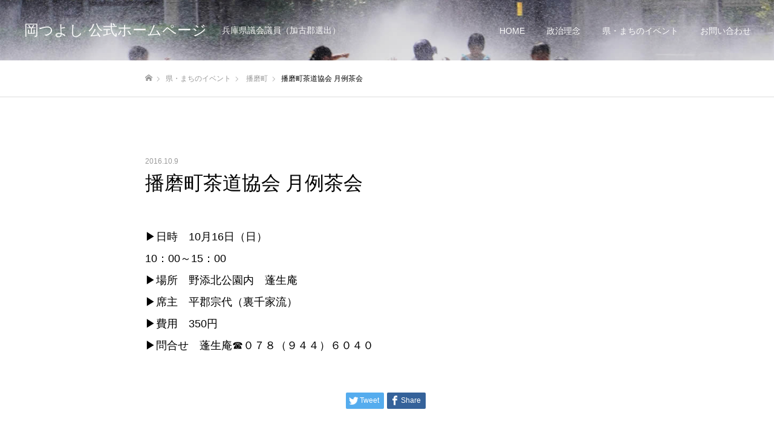

--- FILE ---
content_type: text/html; charset=UTF-8
request_url: https://oka-tsuyoshi.com/archives/4683
body_size: 12039
content:
<!DOCTYPE html><html class="pc" lang="ja"><head><meta charset="UTF-8"> <!--[if IE]><meta http-equiv="X-UA-Compatible" content="IE=edge"><![endif]--><meta name="viewport" content="width=device-width"><meta name="format-detection" content="telephone=no"><title>播磨町茶道協会 月例茶会 | 岡つよし 公式ホームページ</title><meta name="description" content="▶日時　10月16日（日）10：00～15：00▶場所　野添北公園内　蓬生庵▶席主　平郡宗代（裏千家流）▶費用　350円▶問合せ　蓬生庵☎０７８（９４４）６０４０..."><link rel="pingback" href="https://oka-tsuyoshi.com/newsite/xmlrpc.php"><link rel="shortcut icon" href="https://oka-tsuyoshi.com/newsite/wp-content/uploads/2021/06/favicon.ico"><meta name='robots' content='max-image-preview:large' /><link rel='dns-prefetch' href='//www.google.com' /><link rel="alternate" type="application/rss+xml" title="岡つよし 公式ホームページ &raquo; フィード" href="https://oka-tsuyoshi.com/feed" /><link rel="alternate" type="application/rss+xml" title="岡つよし 公式ホームページ &raquo; コメントフィード" href="https://oka-tsuyoshi.com/comments/feed" /><link rel="alternate" type="application/rss+xml" title="岡つよし 公式ホームページ &raquo; 播磨町茶道協会 月例茶会 のコメントのフィード" href="https://oka-tsuyoshi.com/archives/4683/feed" /><link rel="alternate" title="oEmbed (JSON)" type="application/json+oembed" href="https://oka-tsuyoshi.com/wp-json/oembed/1.0/embed?url=https%3A%2F%2Foka-tsuyoshi.com%2Farchives%2F4683" /><link rel="alternate" title="oEmbed (XML)" type="text/xml+oembed" href="https://oka-tsuyoshi.com/wp-json/oembed/1.0/embed?url=https%3A%2F%2Foka-tsuyoshi.com%2Farchives%2F4683&#038;format=xml" /><title>播磨町茶道協会 月例茶会 - 岡つよし 公式ホームページ</title><meta name="description" content="▶日時　10月16日（日） 10：00～15：00 ▶場所　野添北公園内　蓬生庵 ▶席主　平郡宗代（裏千家流） ▶費用　350円 ▶問合せ　蓬生庵☎０７８（９４４）６０４０"><link rel="canonical" href="https://oka-tsuyoshi.com/archives/4683"><meta property="og:locale" content="ja_JP"><meta property="og:type" content="article"><meta property="og:image" content="https://oka-tsuyoshi.com/newsite/wp-content/uploads/2021/05/catch_image_harima.jpg"><meta property="og:title" content="播磨町茶道協会 月例茶会 - 岡つよし 公式ホームページ"><meta property="og:description" content="▶日時　10月16日（日） 10：00～15：00 ▶場所　野添北公園内　蓬生庵 ▶席主　平郡宗代（裏千家流） ▶費用　350円 ▶問合せ　蓬生庵☎０７８（９４４）６０４０"><meta property="og:url" content="https://oka-tsuyoshi.com/archives/4683"><meta property="og:site_name" content="岡つよし 公式ホームページ"><meta property="fb:app_id" content="2985982221727892"><meta property="fb:admins" content="tsuyoshi.oka.10"><meta property="article:publisher" content="https://www.facebook.com/oka.tsuyoshi.page"><meta name="twitter:card" content="summary_large_image"><meta name="twitter:site" content="okatsuyoshi">  <script async src="https://www.googletagmanager.com/gtag/js?id=UA-198976619-1"></script> <script>window.dataLayer = window.dataLayer || [];
	function gtag(){dataLayer.push(arguments);}
	gtag("js", new Date());
	gtag("config", "UA-198976619-1");</script> <style id='wp-img-auto-sizes-contain-inline-css' type='text/css'>img:is([sizes=auto i],[sizes^="auto," i]){contain-intrinsic-size:3000px 1500px}
/*# sourceURL=wp-img-auto-sizes-contain-inline-css */</style><link rel='stylesheet' id='style-css' href='https://oka-tsuyoshi.com/newsite/wp-content/cache/autoptimize/css/autoptimize_single_3886e8db7d448885f4e5db5e2dc73c74.css?ver=1.9.3' type='text/css' media='all' /><style id='wp-emoji-styles-inline-css' type='text/css'>img.wp-smiley, img.emoji {
		display: inline !important;
		border: none !important;
		box-shadow: none !important;
		height: 1em !important;
		width: 1em !important;
		margin: 0 0.07em !important;
		vertical-align: -0.1em !important;
		background: none !important;
		padding: 0 !important;
	}
/*# sourceURL=wp-emoji-styles-inline-css */</style><style id='wp-block-library-inline-css' type='text/css'>:root{--wp-block-synced-color:#7a00df;--wp-block-synced-color--rgb:122,0,223;--wp-bound-block-color:var(--wp-block-synced-color);--wp-editor-canvas-background:#ddd;--wp-admin-theme-color:#007cba;--wp-admin-theme-color--rgb:0,124,186;--wp-admin-theme-color-darker-10:#006ba1;--wp-admin-theme-color-darker-10--rgb:0,107,160.5;--wp-admin-theme-color-darker-20:#005a87;--wp-admin-theme-color-darker-20--rgb:0,90,135;--wp-admin-border-width-focus:2px}@media (min-resolution:192dpi){:root{--wp-admin-border-width-focus:1.5px}}.wp-element-button{cursor:pointer}:root .has-very-light-gray-background-color{background-color:#eee}:root .has-very-dark-gray-background-color{background-color:#313131}:root .has-very-light-gray-color{color:#eee}:root .has-very-dark-gray-color{color:#313131}:root .has-vivid-green-cyan-to-vivid-cyan-blue-gradient-background{background:linear-gradient(135deg,#00d084,#0693e3)}:root .has-purple-crush-gradient-background{background:linear-gradient(135deg,#34e2e4,#4721fb 50%,#ab1dfe)}:root .has-hazy-dawn-gradient-background{background:linear-gradient(135deg,#faaca8,#dad0ec)}:root .has-subdued-olive-gradient-background{background:linear-gradient(135deg,#fafae1,#67a671)}:root .has-atomic-cream-gradient-background{background:linear-gradient(135deg,#fdd79a,#004a59)}:root .has-nightshade-gradient-background{background:linear-gradient(135deg,#330968,#31cdcf)}:root .has-midnight-gradient-background{background:linear-gradient(135deg,#020381,#2874fc)}:root{--wp--preset--font-size--normal:16px;--wp--preset--font-size--huge:42px}.has-regular-font-size{font-size:1em}.has-larger-font-size{font-size:2.625em}.has-normal-font-size{font-size:var(--wp--preset--font-size--normal)}.has-huge-font-size{font-size:var(--wp--preset--font-size--huge)}.has-text-align-center{text-align:center}.has-text-align-left{text-align:left}.has-text-align-right{text-align:right}.has-fit-text{white-space:nowrap!important}#end-resizable-editor-section{display:none}.aligncenter{clear:both}.items-justified-left{justify-content:flex-start}.items-justified-center{justify-content:center}.items-justified-right{justify-content:flex-end}.items-justified-space-between{justify-content:space-between}.screen-reader-text{border:0;clip-path:inset(50%);height:1px;margin:-1px;overflow:hidden;padding:0;position:absolute;width:1px;word-wrap:normal!important}.screen-reader-text:focus{background-color:#ddd;clip-path:none;color:#444;display:block;font-size:1em;height:auto;left:5px;line-height:normal;padding:15px 23px 14px;text-decoration:none;top:5px;width:auto;z-index:100000}html :where(.has-border-color){border-style:solid}html :where([style*=border-top-color]){border-top-style:solid}html :where([style*=border-right-color]){border-right-style:solid}html :where([style*=border-bottom-color]){border-bottom-style:solid}html :where([style*=border-left-color]){border-left-style:solid}html :where([style*=border-width]){border-style:solid}html :where([style*=border-top-width]){border-top-style:solid}html :where([style*=border-right-width]){border-right-style:solid}html :where([style*=border-bottom-width]){border-bottom-style:solid}html :where([style*=border-left-width]){border-left-style:solid}html :where(img[class*=wp-image-]){height:auto;max-width:100%}:where(figure){margin:0 0 1em}html :where(.is-position-sticky){--wp-admin--admin-bar--position-offset:var(--wp-admin--admin-bar--height,0px)}@media screen and (max-width:600px){html :where(.is-position-sticky){--wp-admin--admin-bar--position-offset:0px}}

/*# sourceURL=wp-block-library-inline-css */</style><style id='global-styles-inline-css' type='text/css'>:root{--wp--preset--aspect-ratio--square: 1;--wp--preset--aspect-ratio--4-3: 4/3;--wp--preset--aspect-ratio--3-4: 3/4;--wp--preset--aspect-ratio--3-2: 3/2;--wp--preset--aspect-ratio--2-3: 2/3;--wp--preset--aspect-ratio--16-9: 16/9;--wp--preset--aspect-ratio--9-16: 9/16;--wp--preset--color--black: #000000;--wp--preset--color--cyan-bluish-gray: #abb8c3;--wp--preset--color--white: #ffffff;--wp--preset--color--pale-pink: #f78da7;--wp--preset--color--vivid-red: #cf2e2e;--wp--preset--color--luminous-vivid-orange: #ff6900;--wp--preset--color--luminous-vivid-amber: #fcb900;--wp--preset--color--light-green-cyan: #7bdcb5;--wp--preset--color--vivid-green-cyan: #00d084;--wp--preset--color--pale-cyan-blue: #8ed1fc;--wp--preset--color--vivid-cyan-blue: #0693e3;--wp--preset--color--vivid-purple: #9b51e0;--wp--preset--gradient--vivid-cyan-blue-to-vivid-purple: linear-gradient(135deg,rgb(6,147,227) 0%,rgb(155,81,224) 100%);--wp--preset--gradient--light-green-cyan-to-vivid-green-cyan: linear-gradient(135deg,rgb(122,220,180) 0%,rgb(0,208,130) 100%);--wp--preset--gradient--luminous-vivid-amber-to-luminous-vivid-orange: linear-gradient(135deg,rgb(252,185,0) 0%,rgb(255,105,0) 100%);--wp--preset--gradient--luminous-vivid-orange-to-vivid-red: linear-gradient(135deg,rgb(255,105,0) 0%,rgb(207,46,46) 100%);--wp--preset--gradient--very-light-gray-to-cyan-bluish-gray: linear-gradient(135deg,rgb(238,238,238) 0%,rgb(169,184,195) 100%);--wp--preset--gradient--cool-to-warm-spectrum: linear-gradient(135deg,rgb(74,234,220) 0%,rgb(151,120,209) 20%,rgb(207,42,186) 40%,rgb(238,44,130) 60%,rgb(251,105,98) 80%,rgb(254,248,76) 100%);--wp--preset--gradient--blush-light-purple: linear-gradient(135deg,rgb(255,206,236) 0%,rgb(152,150,240) 100%);--wp--preset--gradient--blush-bordeaux: linear-gradient(135deg,rgb(254,205,165) 0%,rgb(254,45,45) 50%,rgb(107,0,62) 100%);--wp--preset--gradient--luminous-dusk: linear-gradient(135deg,rgb(255,203,112) 0%,rgb(199,81,192) 50%,rgb(65,88,208) 100%);--wp--preset--gradient--pale-ocean: linear-gradient(135deg,rgb(255,245,203) 0%,rgb(182,227,212) 50%,rgb(51,167,181) 100%);--wp--preset--gradient--electric-grass: linear-gradient(135deg,rgb(202,248,128) 0%,rgb(113,206,126) 100%);--wp--preset--gradient--midnight: linear-gradient(135deg,rgb(2,3,129) 0%,rgb(40,116,252) 100%);--wp--preset--font-size--small: 13px;--wp--preset--font-size--medium: 20px;--wp--preset--font-size--large: 36px;--wp--preset--font-size--x-large: 42px;--wp--preset--spacing--20: 0.44rem;--wp--preset--spacing--30: 0.67rem;--wp--preset--spacing--40: 1rem;--wp--preset--spacing--50: 1.5rem;--wp--preset--spacing--60: 2.25rem;--wp--preset--spacing--70: 3.38rem;--wp--preset--spacing--80: 5.06rem;--wp--preset--shadow--natural: 6px 6px 9px rgba(0, 0, 0, 0.2);--wp--preset--shadow--deep: 12px 12px 50px rgba(0, 0, 0, 0.4);--wp--preset--shadow--sharp: 6px 6px 0px rgba(0, 0, 0, 0.2);--wp--preset--shadow--outlined: 6px 6px 0px -3px rgb(255, 255, 255), 6px 6px rgb(0, 0, 0);--wp--preset--shadow--crisp: 6px 6px 0px rgb(0, 0, 0);}:where(.is-layout-flex){gap: 0.5em;}:where(.is-layout-grid){gap: 0.5em;}body .is-layout-flex{display: flex;}.is-layout-flex{flex-wrap: wrap;align-items: center;}.is-layout-flex > :is(*, div){margin: 0;}body .is-layout-grid{display: grid;}.is-layout-grid > :is(*, div){margin: 0;}:where(.wp-block-columns.is-layout-flex){gap: 2em;}:where(.wp-block-columns.is-layout-grid){gap: 2em;}:where(.wp-block-post-template.is-layout-flex){gap: 1.25em;}:where(.wp-block-post-template.is-layout-grid){gap: 1.25em;}.has-black-color{color: var(--wp--preset--color--black) !important;}.has-cyan-bluish-gray-color{color: var(--wp--preset--color--cyan-bluish-gray) !important;}.has-white-color{color: var(--wp--preset--color--white) !important;}.has-pale-pink-color{color: var(--wp--preset--color--pale-pink) !important;}.has-vivid-red-color{color: var(--wp--preset--color--vivid-red) !important;}.has-luminous-vivid-orange-color{color: var(--wp--preset--color--luminous-vivid-orange) !important;}.has-luminous-vivid-amber-color{color: var(--wp--preset--color--luminous-vivid-amber) !important;}.has-light-green-cyan-color{color: var(--wp--preset--color--light-green-cyan) !important;}.has-vivid-green-cyan-color{color: var(--wp--preset--color--vivid-green-cyan) !important;}.has-pale-cyan-blue-color{color: var(--wp--preset--color--pale-cyan-blue) !important;}.has-vivid-cyan-blue-color{color: var(--wp--preset--color--vivid-cyan-blue) !important;}.has-vivid-purple-color{color: var(--wp--preset--color--vivid-purple) !important;}.has-black-background-color{background-color: var(--wp--preset--color--black) !important;}.has-cyan-bluish-gray-background-color{background-color: var(--wp--preset--color--cyan-bluish-gray) !important;}.has-white-background-color{background-color: var(--wp--preset--color--white) !important;}.has-pale-pink-background-color{background-color: var(--wp--preset--color--pale-pink) !important;}.has-vivid-red-background-color{background-color: var(--wp--preset--color--vivid-red) !important;}.has-luminous-vivid-orange-background-color{background-color: var(--wp--preset--color--luminous-vivid-orange) !important;}.has-luminous-vivid-amber-background-color{background-color: var(--wp--preset--color--luminous-vivid-amber) !important;}.has-light-green-cyan-background-color{background-color: var(--wp--preset--color--light-green-cyan) !important;}.has-vivid-green-cyan-background-color{background-color: var(--wp--preset--color--vivid-green-cyan) !important;}.has-pale-cyan-blue-background-color{background-color: var(--wp--preset--color--pale-cyan-blue) !important;}.has-vivid-cyan-blue-background-color{background-color: var(--wp--preset--color--vivid-cyan-blue) !important;}.has-vivid-purple-background-color{background-color: var(--wp--preset--color--vivid-purple) !important;}.has-black-border-color{border-color: var(--wp--preset--color--black) !important;}.has-cyan-bluish-gray-border-color{border-color: var(--wp--preset--color--cyan-bluish-gray) !important;}.has-white-border-color{border-color: var(--wp--preset--color--white) !important;}.has-pale-pink-border-color{border-color: var(--wp--preset--color--pale-pink) !important;}.has-vivid-red-border-color{border-color: var(--wp--preset--color--vivid-red) !important;}.has-luminous-vivid-orange-border-color{border-color: var(--wp--preset--color--luminous-vivid-orange) !important;}.has-luminous-vivid-amber-border-color{border-color: var(--wp--preset--color--luminous-vivid-amber) !important;}.has-light-green-cyan-border-color{border-color: var(--wp--preset--color--light-green-cyan) !important;}.has-vivid-green-cyan-border-color{border-color: var(--wp--preset--color--vivid-green-cyan) !important;}.has-pale-cyan-blue-border-color{border-color: var(--wp--preset--color--pale-cyan-blue) !important;}.has-vivid-cyan-blue-border-color{border-color: var(--wp--preset--color--vivid-cyan-blue) !important;}.has-vivid-purple-border-color{border-color: var(--wp--preset--color--vivid-purple) !important;}.has-vivid-cyan-blue-to-vivid-purple-gradient-background{background: var(--wp--preset--gradient--vivid-cyan-blue-to-vivid-purple) !important;}.has-light-green-cyan-to-vivid-green-cyan-gradient-background{background: var(--wp--preset--gradient--light-green-cyan-to-vivid-green-cyan) !important;}.has-luminous-vivid-amber-to-luminous-vivid-orange-gradient-background{background: var(--wp--preset--gradient--luminous-vivid-amber-to-luminous-vivid-orange) !important;}.has-luminous-vivid-orange-to-vivid-red-gradient-background{background: var(--wp--preset--gradient--luminous-vivid-orange-to-vivid-red) !important;}.has-very-light-gray-to-cyan-bluish-gray-gradient-background{background: var(--wp--preset--gradient--very-light-gray-to-cyan-bluish-gray) !important;}.has-cool-to-warm-spectrum-gradient-background{background: var(--wp--preset--gradient--cool-to-warm-spectrum) !important;}.has-blush-light-purple-gradient-background{background: var(--wp--preset--gradient--blush-light-purple) !important;}.has-blush-bordeaux-gradient-background{background: var(--wp--preset--gradient--blush-bordeaux) !important;}.has-luminous-dusk-gradient-background{background: var(--wp--preset--gradient--luminous-dusk) !important;}.has-pale-ocean-gradient-background{background: var(--wp--preset--gradient--pale-ocean) !important;}.has-electric-grass-gradient-background{background: var(--wp--preset--gradient--electric-grass) !important;}.has-midnight-gradient-background{background: var(--wp--preset--gradient--midnight) !important;}.has-small-font-size{font-size: var(--wp--preset--font-size--small) !important;}.has-medium-font-size{font-size: var(--wp--preset--font-size--medium) !important;}.has-large-font-size{font-size: var(--wp--preset--font-size--large) !important;}.has-x-large-font-size{font-size: var(--wp--preset--font-size--x-large) !important;}
/*# sourceURL=global-styles-inline-css */</style><style id='classic-theme-styles-inline-css' type='text/css'>/*! This file is auto-generated */
.wp-block-button__link{color:#fff;background-color:#32373c;border-radius:9999px;box-shadow:none;text-decoration:none;padding:calc(.667em + 2px) calc(1.333em + 2px);font-size:1.125em}.wp-block-file__button{background:#32373c;color:#fff;text-decoration:none}
/*# sourceURL=/wp-includes/css/classic-themes.min.css */</style><link rel='stylesheet' id='contact-form-7-css' href='https://oka-tsuyoshi.com/newsite/wp-content/cache/autoptimize/css/autoptimize_single_64ac31699f5326cb3c76122498b76f66.css?ver=6.1.4' type='text/css' media='all' /><link rel='stylesheet' id='parent-style-css' href='https://oka-tsuyoshi.com/newsite/wp-content/cache/autoptimize/css/autoptimize_single_8c28cb4077371bc7bea800b5aed57fad.css?ver=6.9' type='text/css' media='all' /><link rel='stylesheet' id='child-style-css' href='https://oka-tsuyoshi.com/newsite/wp-content/cache/autoptimize/css/autoptimize_single_3886e8db7d448885f4e5db5e2dc73c74.css?ver=6.9' type='text/css' media='all' /> <script type="text/javascript" src="https://oka-tsuyoshi.com/newsite/wp-includes/js/jquery/jquery.min.js?ver=3.7.1" id="jquery-core-js"></script> <link rel="https://api.w.org/" href="https://oka-tsuyoshi.com/wp-json/" /><link rel="alternate" title="JSON" type="application/json" href="https://oka-tsuyoshi.com/wp-json/wp/v2/posts/4683" /><link rel='shortlink' href='https://oka-tsuyoshi.com/?p=4683' /><link rel="stylesheet" href="https://oka-tsuyoshi.com/newsite/wp-content/cache/autoptimize/css/autoptimize_single_4d1fcdb4fdf2a1da103c751bdb2452e4.css?ver=1.9.3"><link rel="stylesheet" href="https://oka-tsuyoshi.com/newsite/wp-content/cache/autoptimize/css/autoptimize_single_96fc3c4c99d5ee8356531627d10ba1ba.css?ver=1.9.3"><link rel="stylesheet" media="screen and (max-width:1050px)" href="https://oka-tsuyoshi.com/newsite/wp-content/cache/autoptimize/css/autoptimize_single_ee3d0f96eb2457aa1ba8d6adb0291dbb.css?ver=1.9.3"><link rel="stylesheet" media="screen and (max-width:1050px)" href="https://oka-tsuyoshi.com/newsite/wp-content/cache/autoptimize/css/autoptimize_single_a2ba12ff662f70ff6d212f483bc7f95c.css?ver=1.9.3"><link rel="stylesheet" href="https://oka-tsuyoshi.com/newsite/wp-content/cache/autoptimize/css/autoptimize_single_e12f6d05529414b462af2fc47c840297.css?ver=1.9.3"><style type="text/css">body, input, textarea { font-family: "Hiragino Sans", "ヒラギノ角ゴ ProN", "Hiragino Kaku Gothic ProN", "游ゴシック", YuGothic, "メイリオ", Meiryo, sans-serif; }

.rich_font, .p-vertical { font-family: "Times New Roman" , "游明朝" , "Yu Mincho" , "游明朝体" , "YuMincho" , "ヒラギノ明朝 Pro W3" , "Hiragino Mincho Pro" , "HiraMinProN-W3" , "HGS明朝E" , "ＭＳ Ｐ明朝" , "MS PMincho" , serif; font-weight:500; }

.rich_font_type1 { font-family: Arial, "Hiragino Kaku Gothic ProN", "ヒラギノ角ゴ ProN W3", "メイリオ", Meiryo, sans-serif; }
.rich_font_type2 { font-family: "Hiragino Sans", "ヒラギノ角ゴ ProN", "Hiragino Kaku Gothic ProN", "游ゴシック", YuGothic, "メイリオ", Meiryo, sans-serif; font-weight:500; }
.rich_font_type3 { font-family: "Times New Roman" , "游明朝" , "Yu Mincho" , "游明朝体" , "YuMincho" , "ヒラギノ明朝 Pro W3" , "Hiragino Mincho Pro" , "HiraMinProN-W3" , "HGS明朝E" , "ＭＳ Ｐ明朝" , "MS PMincho" , serif; font-weight:500; }

.post_content, #next_prev_post { font-family: "Hiragino Sans", "ヒラギノ角ゴ ProN", "Hiragino Kaku Gothic ProN", "游ゴシック", YuGothic, "メイリオ", Meiryo, sans-serif; }

#header, #header a, #menu_button:before { color:#ffffff; }
#header a:hover, #menu_button:hover:before { color:rgba(255,255,255,0.5); }
#header.active, .header_fix #header, .header_fix_mobile #header {
  color:#000000;
  background:rgba(255,255,255,1);
}
#header.active a, .header_fix #header a, .header_fix_mobile #header a, .header_fix_mobile #menu_button:before { color:#000000; }
#header.active a:hover, .header_fix #header a:hover, .header_fix_mobile #header a:hover, .header_fix_mobile #menu_button:hover:before { color:#999999; }
@media screen and (max-width:1050px) {
  #header {
    color:#000000;
    background:rgba(255,255,255,1);
  }
  #header a, #menu_button:before { color:#000000; }
  #header a:hover, #menu_button:hover:before { color:#999999; }
}
#header_logo .desc{ font-size: 14px; }

#global_menu > ul > li > a { color:#ffffff; }
#global_menu > ul > li > a:hover { color:rgba(255,255,255,0.5); }
#global_menu > ul > li a.active, #global_menu > ul > li.active_button > a { color:#999999; }
#global_menu ul ul a { color:#000000 !important; background:#ffffff; }
#global_menu ul ul a:hover { background:#d6d6d6; }

#drawer_menu { background:#222222; }
#mobile_menu a { color:#ffffff; background:#222222; border-bottom:1px solid #444444; }
#mobile_menu li li a { background:#333333; }
#mobile_menu a:hover, #drawer_menu .close_button:hover, #mobile_menu .child_menu_button:hover { color:#ffffff; background:#ff4b54; }

.megamenu_blog_list { background:#000000; }
.megamenu_blog_list_inner { border-color:rgba(255,255,255,0.3); }
.megamenu_blog_list .menu_area a, .megamenu_blog_list .menu_area a:hover, .megamenu_blog_list .menu_area li.active a, .megamenu_blog_list .post_list li .title { color:#ffffff !important; }
.megamenu_blog_list .menu_area a:hover, .megamenu_blog_list .menu_area li.active a, .megamenu_blog_list .post_list { background:#333333; }
.megamenu_blog_list .post_list li .overlay {
  background: -webkit-linear-gradient(top, transparent, rgba(0,0,0,0.5));
  background: linear-gradient(to bottom, transparent, rgba(0,0,0,0.5));
}
.work_list .item .title { font-size:16px; }
.work_list .category {
  font-size:14px; color:#ffffff;
  background: -webkit-linear-gradient(top, transparent, rgba(0,0,0,0.7));
  background: linear-gradient(to bottom, transparent, rgba(0,0,0,0.7));
}
@media screen and (max-width:650px) {
  .work_list .item .title { font-size:14px; }
  .work_list .category { font-size:12px; }
}
body.single .post_content { font-size:18px; }
#page_header_catch .catch { font-size:50px; color:#FFFFFF; }
#page_header_catch .desc { font-size:18px; color:#FFFFFF; }
#tab_button_list li span { font-size:16px; }
#archive_catch h2 { font-size:30px; }
#blog_list .title { font-size:26px; }
#blog_list .excerpt { font-size:18px; }
#blog_list a .title_area { color:#ffffff !important; }
#blog_list a:hover .title_area { color:#cccccc !important; }
#blog_list .category a, #single_category a { color:#FFFFFF; background:#000000; }
#blog_list .category a:hover, #single_category a:hover { color:#FFFFFF; background:#333333; }
#blog_list .overlay {
  background: -webkit-linear-gradient(top, transparent, rgba(0,0,0,0.5));
  background: linear-gradient(to bottom, transparent, rgba(0,0,0,0.5));
}
#post_title_area .title { font-size:32px; }
@media screen and (max-width:650px) {
  body.single .post_content { font-size:14px; }
  #page_header_catch .catch { font-size:30px; }
  #page_header_catch .desc { font-size:14px; }
  #tab_button_list li span { font-size:12px; }
  #archive_catch h2 { font-size:20px; }
  #blog_list .title { font-size:20px; }
  #blog_list .excerpt { font-size:13px; }
  #post_title_area .title { font-size:20px; }
  #related_post .headline { font-size:16px; }
}

.author_profile a.avatar img, .animate_image img, .animate_background .image {
  width:100%; height:auto;
  -webkit-transition: transform  0.75s ease;
  transition: transform  0.75s ease;
}
.author_profile a.avatar:hover img, .animate_image:hover img, .animate_background:hover .image {
  -webkit-transform: scale(1.2);
  transform: scale(1.2);
}




a { color:#000; }

#comment_headline, .tcd_category_list a:hover, .tcd_category_list .child_menu_button:hover, .side_headline, #faq_category li a:hover, #faq_category li.active a, #archive_service .bottom_area .sub_category li a:hover,
  #side_service_category_list a:hover, #side_service_category_list li.active > a, #side_faq_category_list a:hover, #side_faq_category_list li.active a, #side_staff_list a:hover, #side_staff_list li.active a, .cf_data_list li a:hover,
    #side_campaign_category_list a:hover, #side_campaign_category_list li.active a, #side_clinic_list a:hover, #side_clinic_list li.active a
{ color: #000000; }

#index_slider .search_button:hover input, #return_top a, #comment_tab li a:hover, #comment_tab li.active a, #comment_header #comment_closed p, #submit_comment:hover, #cancel_comment_reply a:hover, #p_readmore .button:hover,
  #wp-calendar td a:hover, #p_readmore .button, .page_navi span.current, .page_navi a:hover, #post_pagination p, #post_pagination a:hover, .c-pw__btn:hover
{ background-color: #000000; }

#guest_info input:focus, #comment_textarea textarea:focus, .c-pw__box-input:focus, .page_navi span.current, .page_navi a:hover, #post_pagination p, #post_pagination a:hover
{ border-color: #000000; }

#comment_tab li.active a:after, #comment_header #comment_closed p:after
{ border-color:#000000 transparent transparent transparent; }


#footer a:hover, .cardlink_title a:hover, #related_post .item a:hover, .comment a:hover, .comment_form_wrapper a:hover,
  #bread_crumb a:hover, #bread_crumb li.home a:hover:after, .author_profile a:hover, .author_profile .author_link li a:hover:before, #post_meta_bottom a:hover,
    #recent_news a.link:hover, #recent_news .link:hover:after, #recent_news li a:hover .title, #searchform .submit_button:hover:before, .styled_post_list1 a:hover .title_area, .styled_post_list1 a:hover .date, .p-dropdown__title:hover:after, .p-dropdown__list li a:hover
{ color: #333333; }
#post_pagination a:hover, #p_readmore .button:hover, #return_top a:hover
{ background-color: #333333; }
.post_content a, .custom-html-widget a { color: #0000ff; }
.post_content a:hover, .custom-html-widget a:hover { color:#999999; }

.p-button { font-size: 30px; }</style><style type="text/css" id="wp-custom-css"></style></head><body id="body" class="wp-singular post-template-default single single-post postid-4683 single-format-standard wp-theme-fake_tcd074 wp-child-theme-fake_tcd074-child hide_desc_mobile"><div id="container"><header id="header" class="animate_pc"><div id="header_logo"><h2 class="logo"> <a href="https://oka-tsuyoshi.com/" title="岡つよし 公式ホームページ"> <span class="pc_logo_text" style="font-size:24px;">岡つよし 公式ホームページ</span> <span class="mobile_logo_text" style="font-size:18px;">岡つよし 公式ホームページ</span> </a></h2><h3 class="desc">兵庫県議会議員（加古郡選出）</h3></div> <a href="#" id="menu_button"><span>メニュー</span></a><nav id="global_menu"><ul id="menu-%e3%82%b0%e3%83%ad%e3%83%bc%e3%83%90%e3%83%ab%e3%83%a1%e3%83%8b%e3%83%a5%e3%83%bc" class="menu"><li id="menu-item-8057" class="menu-item menu-item-type-post_type menu-item-object-page menu-item-home menu-item-8057"><a href="https://oka-tsuyoshi.com/">HOME</a></li><li id="menu-item-8047" class="menu-item menu-item-type-post_type menu-item-object-page menu-item-8047"><a href="https://oka-tsuyoshi.com/philosophy">政治理念</a></li><li id="menu-item-8058" class="menu-item menu-item-type-post_type menu-item-object-page current_page_parent menu-item-has-children menu-item-8058"><a href="https://oka-tsuyoshi.com/event">県・まちのイベント</a><ul class="sub-menu"><li id="menu-item-8059" class="menu-item menu-item-type-taxonomy menu-item-object-category menu-item-8059"><a href="https://oka-tsuyoshi.com/archives/category/inami">稲美町</a></li><li id="menu-item-8060" class="menu-item menu-item-type-taxonomy menu-item-object-category current-post-ancestor current-menu-parent current-post-parent menu-item-8060"><a href="https://oka-tsuyoshi.com/archives/category/harima">播磨町</a></li><li id="menu-item-8062" class="menu-item menu-item-type-taxonomy menu-item-object-category menu-item-8062"><a href="https://oka-tsuyoshi.com/archives/category/kako">加古郡</a></li><li id="menu-item-8061" class="menu-item menu-item-type-taxonomy menu-item-object-category menu-item-8061"><a href="https://oka-tsuyoshi.com/archives/category/hyogo">兵庫県</a></li></ul></li><li id="menu-item-8049" class="menu-item menu-item-type-post_type menu-item-object-page menu-item-8049"><a href="https://oka-tsuyoshi.com/contact">お問い合わせ</a></li></ul></nav></header><div id="page_header" class="small" style="background:#000000;"><div class="overlay" style="background:rgba(0,0,0,0.1);"></div><div class="bg_image" data-parallax-image="https://oka-tsuyoshi.com/newsite/wp-content/uploads/2021/06/event_harima.jpg" data-parallax-mobile-image="" data-parallax-speed="0"></div></div><div id="bread_crumb"><ul class="clearfix" itemscope itemtype="http://schema.org/BreadcrumbList"><li itemprop="itemListElement" itemscope itemtype="http://schema.org/ListItem" class="home"><a itemprop="item" href="https://oka-tsuyoshi.com/"><span itemprop="name">ホーム</span></a><meta itemprop="position" content="1"></li><li itemprop="itemListElement" itemscope itemtype="http://schema.org/ListItem"><a itemprop="item" href="https://oka-tsuyoshi.com/event"><span itemprop="name">県・まちのイベント</span></a><meta itemprop="position" content="2"></li><li class="category" itemprop="itemListElement" itemscope itemtype="http://schema.org/ListItem"> <a itemprop="item" href="https://oka-tsuyoshi.com/archives/category/harima"><span itemprop="name">播磨町</span></a><meta itemprop="position" content="3"></li><li class="last" itemprop="itemListElement" itemscope itemtype="http://schema.org/ListItem"><span itemprop="name">播磨町茶道協会 月例茶会</span><meta itemprop="position" content="4"></li></ul></div><div id="main_contents" class="clearfix"><article id="article"><div id="post_title_area"><ul class="meta_top"><li class="date"><time class="entry-date published" datetime="2016-10-09T05:00:54+09:00">2016.10.9</time></li></ul><h1 class="title rich_font entry-title">播磨町茶道協会 月例茶会</h1></div><div class="post_content clearfix"><p>▶日時　10月16日（日）<br /> 10：00～15：00<br /> ▶場所　野添北公園内　蓬生庵<br /> ▶席主　平郡宗代（裏千家流）<br /> ▶費用　350円<br /> ▶問合せ　蓬生庵☎０７８（９４４）６０４０</p></div><div class="single_share clearfix" id="single_share_bottom"><div class="share-type1 share-btm"><div class="sns mt10 mb45"><ul class="type1 clearfix"><li class="twitter"> <a href="http://twitter.com/share?text=%E6%92%AD%E7%A3%A8%E7%94%BA%E8%8C%B6%E9%81%93%E5%8D%94%E4%BC%9A+%E6%9C%88%E4%BE%8B%E8%8C%B6%E4%BC%9A&url=https%3A%2F%2Foka-tsuyoshi.com%2Farchives%2F4683&via=&tw_p=tweetbutton&related=" onclick="javascript:window.open(this.href, '', 'menubar=no,toolbar=no,resizable=yes,scrollbars=yes,height=400,width=600');return false;"><i class="icon-twitter"></i><span class="ttl">Tweet</span><span class="share-count"></span></a></li><li class="facebook"> <a href="//www.facebook.com/sharer/sharer.php?u=https://oka-tsuyoshi.com/archives/4683&amp;t=%E6%92%AD%E7%A3%A8%E7%94%BA%E8%8C%B6%E9%81%93%E5%8D%94%E4%BC%9A+%E6%9C%88%E4%BE%8B%E8%8C%B6%E4%BC%9A" class="facebook-btn-icon-link" target="blank" rel="nofollow"><i class="icon-facebook"></i><span class="ttl">Share</span><span class="share-count"></span></a></li></ul></div></div></div><div id="next_prev_post" class="clearfix"><div class="item prev_post clearfix"> <a href="https://oka-tsuyoshi.com/archives/4666"><div class="title_area"> <span class="title">稲美町三世代交流事業　『ようこそ！新聞パークヘ』</span> <span class="nav">前の記事</span></div> </a></div><div class="item next_post clearfix"> <a href="https://oka-tsuyoshi.com/archives/4671"><div class="title_area"> <span class="title">オポナカムラの生業～ 弥生・古墳時代の漁業～</span> <span class="nav">次の記事</span></div> </a></div></div></article></div><div id="widget_area" style="background:#000000;"><div id="widget_area_inner" class="clearfix"><div id="left_widget"><div class="widget_content clearfix styled_post_list1_widget" id="styled_post_list1_widget-2"><h3 class="widget_headline"><span>最近の記事</span></h3><ol class="styled_post_list1 clearfix"><li class="clearfix"> <a class="clearfix animate_background" href="https://oka-tsuyoshi.com/archives/12836" style="background:none;"><div class="image_wrap"><div class="image" style="background:url(https://oka-tsuyoshi.com/newsite/wp-content/uploads/2021/05/catch_image_harima-520x485.jpg) no-repeat center center; background-size:cover;"></div></div><div class="title_area"><div class="title_area_inner"><h4 class="title"><span>20歳になったら国民年金（播磨町）</span></h4></div></div> </a></li><li class="clearfix"> <a class="clearfix animate_background" href="https://oka-tsuyoshi.com/archives/12873" style="background:none;"><div class="image_wrap"><div class="image" style="background:url(https://oka-tsuyoshi.com/newsite/wp-content/uploads/2021/05/catch_image_inami-520x485.jpg) no-repeat center center; background-size:cover;"></div></div><div class="title_area"><div class="title_area_inner"><h4 class="title"><span>夢づくり案内人事業（稲美町）</span></h4></div></div> </a></li><li class="clearfix"> <a class="clearfix animate_background" href="https://oka-tsuyoshi.com/archives/12856" style="background:none;"><div class="image_wrap"><div class="image" style="background:url(https://oka-tsuyoshi.com/newsite/wp-content/uploads/2021/05/catch_image_inami-520x485.jpg) no-repeat center center; background-size:cover;"></div></div><div class="title_area"><div class="title_area_inner"><h4 class="title"><span>楽しくてためになる！　～健康支援員の健康クイズ～（稲美町）</span></h4></div></div> </a></li></ol></div></div><div id="right_widget"><div class="widget_content clearfix tcdw_category_list_widget" id="tcdw_category_list_widget-2"><h3 class="widget_headline"><span>カテゴリー</span></h3><div class="design_select_box"><form action="https://oka-tsuyoshi.com/" method="get"> <label>OPEN</label> <select  name='cat' id='cat' class='postform' onchange='return this.form.submit()'><option value='-1'>カテゴリーを選択</option><option class="level-0" value="1">未分類</option><option class="level-0" value="15">ブログ</option><option class="level-0" value="16">播磨町</option><option class="level-0" value="18">稲美町</option><option class="level-0" value="19">加古郡</option><option class="level-0" value="20">兵庫県</option> </select> <noscript> <input type="submit" value="View" /> </noscript></form></div></div><div class="widget_content clearfix tcdw_archive_list_widget" id="tcdw_archive_list_widget-2"><h3 class="widget_headline"><span>アーカイブ</span></h3><div class="design_select_box"> <label>OPEN</label> <select name="archive-dropdown" onChange='document.location.href=this.options[this.selectedIndex].value;'><option value="">月を選択</option><option value='https://oka-tsuyoshi.com/archives/date/2026/01'> 2026年1月</option><option value='https://oka-tsuyoshi.com/archives/date/2025/12'> 2025年12月</option><option value='https://oka-tsuyoshi.com/archives/date/2025/11'> 2025年11月</option><option value='https://oka-tsuyoshi.com/archives/date/2025/10'> 2025年10月</option><option value='https://oka-tsuyoshi.com/archives/date/2025/09'> 2025年9月</option><option value='https://oka-tsuyoshi.com/archives/date/2025/08'> 2025年8月</option><option value='https://oka-tsuyoshi.com/archives/date/2025/07'> 2025年7月</option><option value='https://oka-tsuyoshi.com/archives/date/2025/06'> 2025年6月</option><option value='https://oka-tsuyoshi.com/archives/date/2025/05'> 2025年5月</option><option value='https://oka-tsuyoshi.com/archives/date/2025/04'> 2025年4月</option><option value='https://oka-tsuyoshi.com/archives/date/2025/03'> 2025年3月</option><option value='https://oka-tsuyoshi.com/archives/date/2025/02'> 2025年2月</option><option value='https://oka-tsuyoshi.com/archives/date/2025/01'> 2025年1月</option><option value='https://oka-tsuyoshi.com/archives/date/2024/12'> 2024年12月</option><option value='https://oka-tsuyoshi.com/archives/date/2024/11'> 2024年11月</option><option value='https://oka-tsuyoshi.com/archives/date/2024/10'> 2024年10月</option><option value='https://oka-tsuyoshi.com/archives/date/2024/09'> 2024年9月</option><option value='https://oka-tsuyoshi.com/archives/date/2024/08'> 2024年8月</option><option value='https://oka-tsuyoshi.com/archives/date/2024/07'> 2024年7月</option><option value='https://oka-tsuyoshi.com/archives/date/2024/06'> 2024年6月</option><option value='https://oka-tsuyoshi.com/archives/date/2024/05'> 2024年5月</option><option value='https://oka-tsuyoshi.com/archives/date/2024/04'> 2024年4月</option><option value='https://oka-tsuyoshi.com/archives/date/2024/03'> 2024年3月</option><option value='https://oka-tsuyoshi.com/archives/date/2024/02'> 2024年2月</option><option value='https://oka-tsuyoshi.com/archives/date/2024/01'> 2024年1月</option><option value='https://oka-tsuyoshi.com/archives/date/2023/12'> 2023年12月</option><option value='https://oka-tsuyoshi.com/archives/date/2023/11'> 2023年11月</option><option value='https://oka-tsuyoshi.com/archives/date/2023/10'> 2023年10月</option><option value='https://oka-tsuyoshi.com/archives/date/2023/09'> 2023年9月</option><option value='https://oka-tsuyoshi.com/archives/date/2023/08'> 2023年8月</option><option value='https://oka-tsuyoshi.com/archives/date/2023/07'> 2023年7月</option><option value='https://oka-tsuyoshi.com/archives/date/2023/06'> 2023年6月</option><option value='https://oka-tsuyoshi.com/archives/date/2023/05'> 2023年5月</option><option value='https://oka-tsuyoshi.com/archives/date/2023/04'> 2023年4月</option><option value='https://oka-tsuyoshi.com/archives/date/2023/03'> 2023年3月</option><option value='https://oka-tsuyoshi.com/archives/date/2023/02'> 2023年2月</option><option value='https://oka-tsuyoshi.com/archives/date/2023/01'> 2023年1月</option><option value='https://oka-tsuyoshi.com/archives/date/2022/12'> 2022年12月</option><option value='https://oka-tsuyoshi.com/archives/date/2022/11'> 2022年11月</option><option value='https://oka-tsuyoshi.com/archives/date/2022/10'> 2022年10月</option><option value='https://oka-tsuyoshi.com/archives/date/2022/09'> 2022年9月</option><option value='https://oka-tsuyoshi.com/archives/date/2022/08'> 2022年8月</option><option value='https://oka-tsuyoshi.com/archives/date/2022/07'> 2022年7月</option><option value='https://oka-tsuyoshi.com/archives/date/2022/06'> 2022年6月</option><option value='https://oka-tsuyoshi.com/archives/date/2022/05'> 2022年5月</option><option value='https://oka-tsuyoshi.com/archives/date/2022/04'> 2022年4月</option><option value='https://oka-tsuyoshi.com/archives/date/2022/03'> 2022年3月</option><option value='https://oka-tsuyoshi.com/archives/date/2022/02'> 2022年2月</option><option value='https://oka-tsuyoshi.com/archives/date/2022/01'> 2022年1月</option><option value='https://oka-tsuyoshi.com/archives/date/2021/12'> 2021年12月</option><option value='https://oka-tsuyoshi.com/archives/date/2021/11'> 2021年11月</option><option value='https://oka-tsuyoshi.com/archives/date/2021/10'> 2021年10月</option><option value='https://oka-tsuyoshi.com/archives/date/2021/09'> 2021年9月</option><option value='https://oka-tsuyoshi.com/archives/date/2021/08'> 2021年8月</option><option value='https://oka-tsuyoshi.com/archives/date/2021/07'> 2021年7月</option><option value='https://oka-tsuyoshi.com/archives/date/2021/06'> 2021年6月</option><option value='https://oka-tsuyoshi.com/archives/date/2021/05'> 2021年5月</option><option value='https://oka-tsuyoshi.com/archives/date/2021/04'> 2021年4月</option><option value='https://oka-tsuyoshi.com/archives/date/2021/03'> 2021年3月</option><option value='https://oka-tsuyoshi.com/archives/date/2021/02'> 2021年2月</option><option value='https://oka-tsuyoshi.com/archives/date/2021/01'> 2021年1月</option><option value='https://oka-tsuyoshi.com/archives/date/2020/12'> 2020年12月</option><option value='https://oka-tsuyoshi.com/archives/date/2020/11'> 2020年11月</option><option value='https://oka-tsuyoshi.com/archives/date/2020/10'> 2020年10月</option><option value='https://oka-tsuyoshi.com/archives/date/2020/09'> 2020年9月</option><option value='https://oka-tsuyoshi.com/archives/date/2020/08'> 2020年8月</option><option value='https://oka-tsuyoshi.com/archives/date/2020/07'> 2020年7月</option><option value='https://oka-tsuyoshi.com/archives/date/2020/06'> 2020年6月</option><option value='https://oka-tsuyoshi.com/archives/date/2020/05'> 2020年5月</option><option value='https://oka-tsuyoshi.com/archives/date/2020/04'> 2020年4月</option><option value='https://oka-tsuyoshi.com/archives/date/2020/03'> 2020年3月</option><option value='https://oka-tsuyoshi.com/archives/date/2020/02'> 2020年2月</option><option value='https://oka-tsuyoshi.com/archives/date/2020/01'> 2020年1月</option><option value='https://oka-tsuyoshi.com/archives/date/2019/12'> 2019年12月</option><option value='https://oka-tsuyoshi.com/archives/date/2019/11'> 2019年11月</option><option value='https://oka-tsuyoshi.com/archives/date/2019/10'> 2019年10月</option><option value='https://oka-tsuyoshi.com/archives/date/2019/09'> 2019年9月</option><option value='https://oka-tsuyoshi.com/archives/date/2019/08'> 2019年8月</option><option value='https://oka-tsuyoshi.com/archives/date/2019/07'> 2019年7月</option><option value='https://oka-tsuyoshi.com/archives/date/2019/06'> 2019年6月</option><option value='https://oka-tsuyoshi.com/archives/date/2019/05'> 2019年5月</option><option value='https://oka-tsuyoshi.com/archives/date/2019/04'> 2019年4月</option><option value='https://oka-tsuyoshi.com/archives/date/2019/03'> 2019年3月</option><option value='https://oka-tsuyoshi.com/archives/date/2019/02'> 2019年2月</option><option value='https://oka-tsuyoshi.com/archives/date/2019/01'> 2019年1月</option><option value='https://oka-tsuyoshi.com/archives/date/2018/12'> 2018年12月</option><option value='https://oka-tsuyoshi.com/archives/date/2018/11'> 2018年11月</option><option value='https://oka-tsuyoshi.com/archives/date/2018/10'> 2018年10月</option><option value='https://oka-tsuyoshi.com/archives/date/2018/09'> 2018年9月</option><option value='https://oka-tsuyoshi.com/archives/date/2018/08'> 2018年8月</option><option value='https://oka-tsuyoshi.com/archives/date/2018/07'> 2018年7月</option><option value='https://oka-tsuyoshi.com/archives/date/2018/06'> 2018年6月</option><option value='https://oka-tsuyoshi.com/archives/date/2018/05'> 2018年5月</option><option value='https://oka-tsuyoshi.com/archives/date/2018/04'> 2018年4月</option><option value='https://oka-tsuyoshi.com/archives/date/2018/03'> 2018年3月</option><option value='https://oka-tsuyoshi.com/archives/date/2018/02'> 2018年2月</option><option value='https://oka-tsuyoshi.com/archives/date/2018/01'> 2018年1月</option><option value='https://oka-tsuyoshi.com/archives/date/2017/12'> 2017年12月</option><option value='https://oka-tsuyoshi.com/archives/date/2017/11'> 2017年11月</option><option value='https://oka-tsuyoshi.com/archives/date/2017/10'> 2017年10月</option><option value='https://oka-tsuyoshi.com/archives/date/2017/09'> 2017年9月</option><option value='https://oka-tsuyoshi.com/archives/date/2017/08'> 2017年8月</option><option value='https://oka-tsuyoshi.com/archives/date/2017/07'> 2017年7月</option><option value='https://oka-tsuyoshi.com/archives/date/2017/06'> 2017年6月</option><option value='https://oka-tsuyoshi.com/archives/date/2017/05'> 2017年5月</option><option value='https://oka-tsuyoshi.com/archives/date/2017/04'> 2017年4月</option><option value='https://oka-tsuyoshi.com/archives/date/2017/03'> 2017年3月</option><option value='https://oka-tsuyoshi.com/archives/date/2017/02'> 2017年2月</option><option value='https://oka-tsuyoshi.com/archives/date/2017/01'> 2017年1月</option><option value='https://oka-tsuyoshi.com/archives/date/2016/12'> 2016年12月</option><option value='https://oka-tsuyoshi.com/archives/date/2016/11'> 2016年11月</option><option value='https://oka-tsuyoshi.com/archives/date/2016/10'> 2016年10月</option><option value='https://oka-tsuyoshi.com/archives/date/2016/09'> 2016年9月</option><option value='https://oka-tsuyoshi.com/archives/date/2016/08'> 2016年8月</option><option value='https://oka-tsuyoshi.com/archives/date/2016/07'> 2016年7月</option><option value='https://oka-tsuyoshi.com/archives/date/2016/06'> 2016年6月</option><option value='https://oka-tsuyoshi.com/archives/date/2016/05'> 2016年5月</option><option value='https://oka-tsuyoshi.com/archives/date/2016/04'> 2016年4月</option><option value='https://oka-tsuyoshi.com/archives/date/2016/03'> 2016年3月</option><option value='https://oka-tsuyoshi.com/archives/date/2016/02'> 2016年2月</option><option value='https://oka-tsuyoshi.com/archives/date/2016/01'> 2016年1月</option><option value='https://oka-tsuyoshi.com/archives/date/2015/12'> 2015年12月</option><option value='https://oka-tsuyoshi.com/archives/date/2015/11'> 2015年11月</option><option value='https://oka-tsuyoshi.com/archives/date/2015/10'> 2015年10月</option><option value='https://oka-tsuyoshi.com/archives/date/2015/09'> 2015年9月</option><option value='https://oka-tsuyoshi.com/archives/date/2015/08'> 2015年8月</option><option value='https://oka-tsuyoshi.com/archives/date/2015/07'> 2015年7月</option><option value='https://oka-tsuyoshi.com/archives/date/2015/01'> 2015年1月</option><option value='https://oka-tsuyoshi.com/archives/date/2014/12'> 2014年12月</option><option value='https://oka-tsuyoshi.com/archives/date/2014/11'> 2014年11月</option><option value='https://oka-tsuyoshi.com/archives/date/2014/10'> 2014年10月</option><option value='https://oka-tsuyoshi.com/archives/date/2014/09'> 2014年9月</option><option value='https://oka-tsuyoshi.com/archives/date/2014/08'> 2014年8月</option><option value='https://oka-tsuyoshi.com/archives/date/2014/07'> 2014年7月</option><option value='https://oka-tsuyoshi.com/archives/date/2014/06'> 2014年6月</option><option value='https://oka-tsuyoshi.com/archives/date/2014/05'> 2014年5月</option><option value='https://oka-tsuyoshi.com/archives/date/2014/04'> 2014年4月</option><option value='https://oka-tsuyoshi.com/archives/date/2014/03'> 2014年3月</option><option value='https://oka-tsuyoshi.com/archives/date/2014/02'> 2014年2月</option><option value='https://oka-tsuyoshi.com/archives/date/2014/01'> 2014年1月</option><option value='https://oka-tsuyoshi.com/archives/date/2013/12'> 2013年12月</option><option value='https://oka-tsuyoshi.com/archives/date/2013/11'> 2013年11月</option><option value='https://oka-tsuyoshi.com/archives/date/2013/10'> 2013年10月</option><option value='https://oka-tsuyoshi.com/archives/date/2013/09'> 2013年9月</option><option value='https://oka-tsuyoshi.com/archives/date/2013/08'> 2013年8月</option><option value='https://oka-tsuyoshi.com/archives/date/2013/07'> 2013年7月</option><option value='https://oka-tsuyoshi.com/archives/date/2013/06'> 2013年6月</option><option value='https://oka-tsuyoshi.com/archives/date/2013/05'> 2013年5月</option><option value='https://oka-tsuyoshi.com/archives/date/2013/04'> 2013年4月</option><option value='https://oka-tsuyoshi.com/archives/date/2013/03'> 2013年3月</option><option value='https://oka-tsuyoshi.com/archives/date/2013/02'> 2013年2月</option><option value='https://oka-tsuyoshi.com/archives/date/2013/01'> 2013年1月</option><option value='https://oka-tsuyoshi.com/archives/date/2012/12'> 2012年12月</option><option value='https://oka-tsuyoshi.com/archives/date/2012/11'> 2012年11月</option><option value='https://oka-tsuyoshi.com/archives/date/2012/10'> 2012年10月</option><option value='https://oka-tsuyoshi.com/archives/date/2012/09'> 2012年9月</option><option value='https://oka-tsuyoshi.com/archives/date/2012/08'> 2012年8月</option><option value='https://oka-tsuyoshi.com/archives/date/2012/07'> 2012年7月</option><option value='https://oka-tsuyoshi.com/archives/date/2012/06'> 2012年6月</option><option value='https://oka-tsuyoshi.com/archives/date/2012/05'> 2012年5月</option><option value='https://oka-tsuyoshi.com/archives/date/2012/04'> 2012年4月</option><option value='https://oka-tsuyoshi.com/archives/date/2012/03'> 2012年3月</option><option value='https://oka-tsuyoshi.com/archives/date/2012/02'> 2012年2月</option><option value='https://oka-tsuyoshi.com/archives/date/2012/01'> 2012年1月</option><option value='https://oka-tsuyoshi.com/archives/date/2011/12'> 2011年12月</option><option value='https://oka-tsuyoshi.com/archives/date/2011/11'> 2011年11月</option><option value='https://oka-tsuyoshi.com/archives/date/2011/10'> 2011年10月</option><option value='https://oka-tsuyoshi.com/archives/date/2011/09'> 2011年9月</option><option value='https://oka-tsuyoshi.com/archives/date/2011/08'> 2011年8月</option> </select></div></div><div class="widget_content clearfix widget_search" id="search-3"><h3 class="widget_headline"><span>検索</span></h3><form role="search" method="get" id="searchform" class="searchform" action="https://oka-tsuyoshi.com/"><div> <label class="screen-reader-text" for="s">検索:</label> <input type="text" value="" name="s" id="s" /> <input type="submit" id="searchsubmit" value="検索" /></div></form></div></div></div><div id="widget_area_image" class="bg_image" data-parallax-image="https://oka-tsuyoshi.com/newsite/wp-content/uploads/2021/06/blog_footer.jpg" data-parallax-mobile-image="https://oka-tsuyoshi.com/newsite/wp-content/uploads/2021/06/blog_footer_s.jpg"></div></div><footer id="footer"><div id="footer_inner"><div id="footer_information"><p>ご連絡先について<br /> TEL：080-4398-6173<br /> FAX：079-492-4838<br /> info@oka-tsuyoshi.com</p></div><ul id="footer_social_link" class="clearfix"><li class="facebook"><a href="https://www.facebook.com/tsuyoshi.oka.10" rel="nofollow" target="_blank" title="Facebook"><span>Facebook</span></a></li><li class="twitter"><a href="https://twitter.com/okatsuyoshi" rel="nofollow" target="_blank" title="Twitter"><span>Twitter</span></a></li><li class="rss"><a href="https://oka-tsuyoshi.com/feed" rel="nofollow" target="_blank" title="RSS"><span>RSS</span></a></li></ul></div><div id="footer_menu" class="footer_menu"><ul id="menu-%e3%83%95%e3%83%83%e3%82%bf%e3%83%bc%e3%83%a1%e3%83%8b%e3%83%a5%e3%83%bc" class="menu"><li id="menu-item-8512" class="menu-item menu-item-type-post_type menu-item-object-page menu-item-home menu-item-8512"><a href="https://oka-tsuyoshi.com/">トップページ</a></li><li id="menu-item-8518" class="menu-item menu-item-type-post_type menu-item-object-page menu-item-8518"><a href="https://oka-tsuyoshi.com/philosophy">政治理念</a></li><li id="menu-item-8513" class="menu-item menu-item-type-post_type menu-item-object-page current_page_parent menu-item-8513"><a href="https://oka-tsuyoshi.com/event">県・まちのイベント</a></li><li id="menu-item-8514" class="menu-item menu-item-type-post_type menu-item-object-page menu-item-8514"><a href="https://oka-tsuyoshi.com/contact">お問い合わせ</a></li><li id="menu-item-8516" class="menu-item menu-item-type-post_type menu-item-object-page menu-item-8516"><a href="https://oka-tsuyoshi.com/sitemap">サイトマップ</a></li></ul></div><div id="return_top"> <a href="#body"><span>PAGE TOP</span></a></div><p id="copyright" style="background:#000000; color:#FFFFFF;">Copyright © 2015 Oka-Tsuyoshi All Rights Reserved.</p></footer></div><div id="drawer_menu"><nav><ul id="mobile_menu" class="menu"><li class="menu-item menu-item-type-post_type menu-item-object-page menu-item-home menu-item-8057"><a href="https://oka-tsuyoshi.com/">HOME</a></li><li class="menu-item menu-item-type-post_type menu-item-object-page menu-item-8047"><a href="https://oka-tsuyoshi.com/philosophy">政治理念</a></li><li class="menu-item menu-item-type-post_type menu-item-object-page current_page_parent menu-item-has-children menu-item-8058"><a href="https://oka-tsuyoshi.com/event">県・まちのイベント</a><ul class="sub-menu"><li class="menu-item menu-item-type-taxonomy menu-item-object-category menu-item-8059"><a href="https://oka-tsuyoshi.com/archives/category/inami">稲美町</a></li><li class="menu-item menu-item-type-taxonomy menu-item-object-category current-post-ancestor current-menu-parent current-post-parent menu-item-8060"><a href="https://oka-tsuyoshi.com/archives/category/harima">播磨町</a></li><li class="menu-item menu-item-type-taxonomy menu-item-object-category menu-item-8062"><a href="https://oka-tsuyoshi.com/archives/category/kako">加古郡</a></li><li class="menu-item menu-item-type-taxonomy menu-item-object-category menu-item-8061"><a href="https://oka-tsuyoshi.com/archives/category/hyogo">兵庫県</a></li></ul></li><li class="menu-item menu-item-type-post_type menu-item-object-page menu-item-8049"><a href="https://oka-tsuyoshi.com/contact">お問い合わせ</a></li></ul></nav><div id="mobile_banner"></div></div> <script>jQuery(document).ready(function($){

    $('#tab_button_list').addClass('animate');

  var mqls = [
    window.matchMedia("(min-width: 1051px)"),
    window.matchMedia("(max-width: 651px)")
  ]
  function mediaqueryresponse(mql){
    if (mqls[0].matches){ // over 1051px
      if( $(body).hasClass('header_fix') ) {
        $('.animate_pc').each(function(){
          $(this).addClass('animate');
        });
      } else {
        $('.animate_pc').each(function(i){
          $(this).delay(i * 900).queue(function(next) {
            $(this).addClass('animate');
            next();
          });
        });
      }
          }
    if (mqls[1].matches){ // under 651px
      $('.animate_mobile').each(function(i){
        $(this).delay(i * 900).queue(function(next) {
          $(this).addClass('animate2');
          next();
        });
      });
          }
    if (!mqls[0].matches && !mqls[1].matches){ // between 652 ~ 1050
      $('.animate_pc').not('#header').each(function(i){
        $(this).delay(i * 900).queue(function(next) {
          $(this).addClass('animate');
          next();
        });
      });
          }
  }
  for (var i=0; i<mqls.length; i++){
    mediaqueryresponse(mqls[i])
    mqls[i].addListener(mediaqueryresponse)
  }


  
  
});</script> <script type="speculationrules">{"prefetch":[{"source":"document","where":{"and":[{"href_matches":"/*"},{"not":{"href_matches":["/newsite/wp-*.php","/newsite/wp-admin/*","/newsite/wp-content/uploads/*","/newsite/wp-content/*","/newsite/wp-content/plugins/*","/newsite/wp-content/themes/fake_tcd074-child/*","/newsite/wp-content/themes/fake_tcd074/*","/*\\?(.+)"]}},{"not":{"selector_matches":"a[rel~=\"nofollow\"]"}},{"not":{"selector_matches":".no-prefetch, .no-prefetch a"}}]},"eagerness":"conservative"}]}</script> <script type="text/javascript" src="https://oka-tsuyoshi.com/newsite/wp-includes/js/dist/hooks.min.js?ver=dd5603f07f9220ed27f1" id="wp-hooks-js"></script> <script type="text/javascript" src="https://oka-tsuyoshi.com/newsite/wp-includes/js/dist/i18n.min.js?ver=c26c3dc7bed366793375" id="wp-i18n-js"></script> <script type="text/javascript" id="wp-i18n-js-after">wp.i18n.setLocaleData( { 'text direction\u0004ltr': [ 'ltr' ] } );
//# sourceURL=wp-i18n-js-after</script> <script type="text/javascript" id="contact-form-7-js-translations">( function( domain, translations ) {
	var localeData = translations.locale_data[ domain ] || translations.locale_data.messages;
	localeData[""].domain = domain;
	wp.i18n.setLocaleData( localeData, domain );
} )( "contact-form-7", {"translation-revision-date":"2025-11-30 08:12:23+0000","generator":"GlotPress\/4.0.3","domain":"messages","locale_data":{"messages":{"":{"domain":"messages","plural-forms":"nplurals=1; plural=0;","lang":"ja_JP"},"This contact form is placed in the wrong place.":["\u3053\u306e\u30b3\u30f3\u30bf\u30af\u30c8\u30d5\u30a9\u30fc\u30e0\u306f\u9593\u9055\u3063\u305f\u4f4d\u7f6e\u306b\u7f6e\u304b\u308c\u3066\u3044\u307e\u3059\u3002"],"Error:":["\u30a8\u30e9\u30fc:"]}},"comment":{"reference":"includes\/js\/index.js"}} );
//# sourceURL=contact-form-7-js-translations</script> <script type="text/javascript" id="contact-form-7-js-before">var wpcf7 = {
    "api": {
        "root": "https:\/\/oka-tsuyoshi.com\/wp-json\/",
        "namespace": "contact-form-7\/v1"
    }
};
//# sourceURL=contact-form-7-js-before</script> <script type="text/javascript" id="google-invisible-recaptcha-js-before">var renderInvisibleReCaptcha = function() {

    for (var i = 0; i < document.forms.length; ++i) {
        var form = document.forms[i];
        var holder = form.querySelector('.inv-recaptcha-holder');

        if (null === holder) continue;
		holder.innerHTML = '';

         (function(frm){
			var cf7SubmitElm = frm.querySelector('.wpcf7-submit');
            var holderId = grecaptcha.render(holder,{
                'sitekey': '6LcbfxobAAAAAPnPyt4Uy7yNDDangDATchcIHiZA', 'size': 'invisible', 'badge' : 'bottomright',
                'callback' : function (recaptchaToken) {
					if((null !== cf7SubmitElm) && (typeof jQuery != 'undefined')){jQuery(frm).submit();grecaptcha.reset(holderId);return;}
					 HTMLFormElement.prototype.submit.call(frm);
                },
                'expired-callback' : function(){grecaptcha.reset(holderId);}
            });

			if(null !== cf7SubmitElm && (typeof jQuery != 'undefined') ){
				jQuery(cf7SubmitElm).off('click').on('click', function(clickEvt){
					clickEvt.preventDefault();
					grecaptcha.execute(holderId);
				});
			}
			else
			{
				frm.onsubmit = function (evt){evt.preventDefault();grecaptcha.execute(holderId);};
			}


        })(form);
    }
};

//# sourceURL=google-invisible-recaptcha-js-before</script> <script type="text/javascript" async defer src="https://www.google.com/recaptcha/api.js?onload=renderInvisibleReCaptcha&amp;render=explicit" id="google-invisible-recaptcha-js"></script> <script id="wp-emoji-settings" type="application/json">{"baseUrl":"https://s.w.org/images/core/emoji/17.0.2/72x72/","ext":".png","svgUrl":"https://s.w.org/images/core/emoji/17.0.2/svg/","svgExt":".svg","source":{"concatemoji":"https://oka-tsuyoshi.com/newsite/wp-includes/js/wp-emoji-release.min.js?ver=6.9"}}</script> <script type="module">/*! This file is auto-generated */
const a=JSON.parse(document.getElementById("wp-emoji-settings").textContent),o=(window._wpemojiSettings=a,"wpEmojiSettingsSupports"),s=["flag","emoji"];function i(e){try{var t={supportTests:e,timestamp:(new Date).valueOf()};sessionStorage.setItem(o,JSON.stringify(t))}catch(e){}}function c(e,t,n){e.clearRect(0,0,e.canvas.width,e.canvas.height),e.fillText(t,0,0);t=new Uint32Array(e.getImageData(0,0,e.canvas.width,e.canvas.height).data);e.clearRect(0,0,e.canvas.width,e.canvas.height),e.fillText(n,0,0);const a=new Uint32Array(e.getImageData(0,0,e.canvas.width,e.canvas.height).data);return t.every((e,t)=>e===a[t])}function p(e,t){e.clearRect(0,0,e.canvas.width,e.canvas.height),e.fillText(t,0,0);var n=e.getImageData(16,16,1,1);for(let e=0;e<n.data.length;e++)if(0!==n.data[e])return!1;return!0}function u(e,t,n,a){switch(t){case"flag":return n(e,"\ud83c\udff3\ufe0f\u200d\u26a7\ufe0f","\ud83c\udff3\ufe0f\u200b\u26a7\ufe0f")?!1:!n(e,"\ud83c\udde8\ud83c\uddf6","\ud83c\udde8\u200b\ud83c\uddf6")&&!n(e,"\ud83c\udff4\udb40\udc67\udb40\udc62\udb40\udc65\udb40\udc6e\udb40\udc67\udb40\udc7f","\ud83c\udff4\u200b\udb40\udc67\u200b\udb40\udc62\u200b\udb40\udc65\u200b\udb40\udc6e\u200b\udb40\udc67\u200b\udb40\udc7f");case"emoji":return!a(e,"\ud83e\u1fac8")}return!1}function f(e,t,n,a){let r;const o=(r="undefined"!=typeof WorkerGlobalScope&&self instanceof WorkerGlobalScope?new OffscreenCanvas(300,150):document.createElement("canvas")).getContext("2d",{willReadFrequently:!0}),s=(o.textBaseline="top",o.font="600 32px Arial",{});return e.forEach(e=>{s[e]=t(o,e,n,a)}),s}function r(e){var t=document.createElement("script");t.src=e,t.defer=!0,document.head.appendChild(t)}a.supports={everything:!0,everythingExceptFlag:!0},new Promise(t=>{let n=function(){try{var e=JSON.parse(sessionStorage.getItem(o));if("object"==typeof e&&"number"==typeof e.timestamp&&(new Date).valueOf()<e.timestamp+604800&&"object"==typeof e.supportTests)return e.supportTests}catch(e){}return null}();if(!n){if("undefined"!=typeof Worker&&"undefined"!=typeof OffscreenCanvas&&"undefined"!=typeof URL&&URL.createObjectURL&&"undefined"!=typeof Blob)try{var e="postMessage("+f.toString()+"("+[JSON.stringify(s),u.toString(),c.toString(),p.toString()].join(",")+"));",a=new Blob([e],{type:"text/javascript"});const r=new Worker(URL.createObjectURL(a),{name:"wpTestEmojiSupports"});return void(r.onmessage=e=>{i(n=e.data),r.terminate(),t(n)})}catch(e){}i(n=f(s,u,c,p))}t(n)}).then(e=>{for(const n in e)a.supports[n]=e[n],a.supports.everything=a.supports.everything&&a.supports[n],"flag"!==n&&(a.supports.everythingExceptFlag=a.supports.everythingExceptFlag&&a.supports[n]);var t;a.supports.everythingExceptFlag=a.supports.everythingExceptFlag&&!a.supports.flag,a.supports.everything||((t=a.source||{}).concatemoji?r(t.concatemoji):t.wpemoji&&t.twemoji&&(r(t.twemoji),r(t.wpemoji)))});
//# sourceURL=https://oka-tsuyoshi.com/newsite/wp-includes/js/wp-emoji-loader.min.js</script> <script defer src="https://oka-tsuyoshi.com/newsite/wp-content/cache/autoptimize/js/autoptimize_e0174dadefa3fdebb40df3ae75a2d71a.js"></script></body></html>